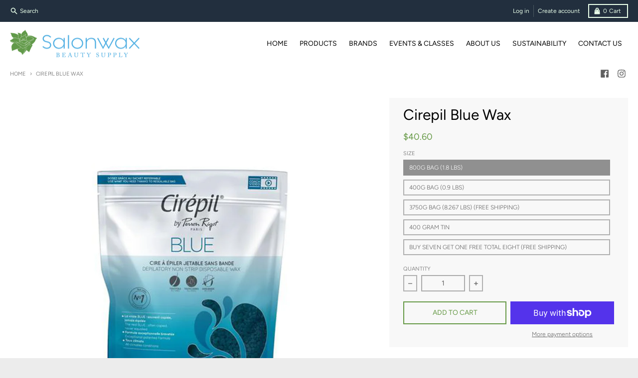

--- FILE ---
content_type: text/javascript
request_url: https://www.salonwax.com/cdn/shop/t/50/assets/section-product-recommendations.js?v=134715766893967955071654542153
body_size: 349
content:
(()=>{"use strict";var __webpack_exports__={};/*! *****************************************************************************
Copyright (c) Microsoft Corporation.

Permission to use, copy, modify, and/or distribute this software for any
purpose with or without fee is hereby granted.

THE SOFTWARE IS PROVIDED "AS IS" AND THE AUTHOR DISCLAIMS ALL WARRANTIES WITH
REGARD TO THIS SOFTWARE INCLUDING ALL IMPLIED WARRANTIES OF MERCHANTABILITY
AND FITNESS. IN NO EVENT SHALL THE AUTHOR BE LIABLE FOR ANY SPECIAL, DIRECT,
INDIRECT, OR CONSEQUENTIAL DAMAGES OR ANY DAMAGES WHATSOEVER RESULTING FROM
LOSS OF USE, DATA OR PROFITS, WHETHER IN AN ACTION OF CONTRACT, NEGLIGENCE OR
OTHER TORTIOUS ACTION, ARISING OUT OF OR IN CONNECTION WITH THE USE OR
PERFORMANCE OF THIS SOFTWARE.
***************************************************************************** */var __assign=function(){return __assign=Object.assign||function(t){for(var s,i=1,n=arguments.length;i<n;i++){s=arguments[i];for(var p in s)Object.prototype.hasOwnProperty.call(s,p)&&(t[p]=s[p])}return t},__assign.apply(this,arguments)},defaultOptions={once:!1,threshold:0},buildOptions=function(options){return __assign(__assign({},defaultOptions),options)},observe=function(target,observer){for(var targets=target instanceof Element?[target]:target,i=0;i<targets.length;i++)observer.observe(targets[i])},createObserver=function(callback,options,condition){var observer=new IntersectionObserver(function(entries){entries.forEach(function(entry){var target=entry.target;entry.rootBounds!==null&&condition(entry)&&(callback(target,{isAboveView:entry.boundingClientRect.bottom<entry.rootBounds.height/2&&entry.boundingClientRect.top<0,isInView:entry.isIntersecting,isBelowView:entry.boundingClientRect.top>entry.rootBounds.height/2&&entry.boundingClientRect.bottom>entry.rootBounds.height}),options.once&&observer.unobserve(target))})},{threshold:options.threshold});return observer};function isSupported(){return"IntersectionObserver"in window}var isInView=function(target,callback,options){options===void 0&&(options={});var completeOptions=buildOptions(options),observer=createObserver(callback,completeOptions,function(entry){return entry.isIntersecting});observe(target,observer)},isOutOfView=function(target,callback,options){options===void 0&&(options={});var completeOptions=buildOptions(options),observer=createObserver(callback,completeOptions,function(entry){return!entry.isIntersecting});observe(target,observer)};if(!customElements.get("product-recommendations")){class ProductRecommendations extends HTMLElement{constructor(){super(),this.url=this.dataset.url,this.url&&isInView(this,target=>{this.fetchRecommendations()},{once:!0,threshold:.02})}fetchRecommendations(){fetch(this.url).then(response=>response.text()).then(text=>{const container=new DOMParser().parseFromString(text,"text/html").querySelector(".shopify-section").querySelector(".product-recommendations__container");container&&(this.innerHTML=container.outerHTML)}).catch(e=>{console.error(e)})}}customElements.define("product-recommendations",ProductRecommendations)}})();
//# sourceMappingURL=/cdn/shop/t/50/assets/section-product-recommendations.js.map?v=134715766893967955071654542153
